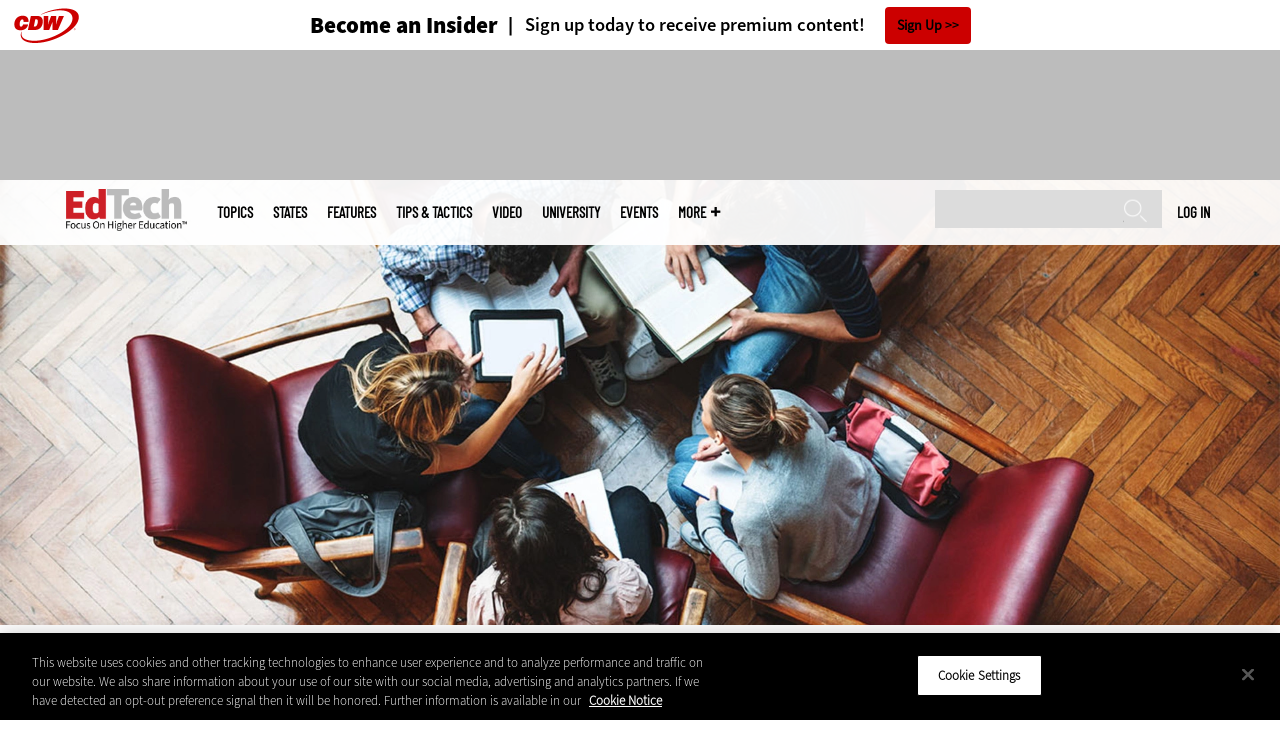

--- FILE ---
content_type: text/html; charset=UTF-8
request_url: https://edtechmagazine.com/higher/article/2018/01/4-higher-ed-it-trends-watch-2018
body_size: 18205
content:


<!DOCTYPE html>
<html lang="en" dir="ltr" prefix="content: http://purl.org/rss/1.0/modules/content/  dc: http://purl.org/dc/terms/  foaf: http://xmlns.com/foaf/0.1/  og: http://ogp.me/ns#  rdfs: http://www.w3.org/2000/01/rdf-schema#  schema: http://schema.org/  sioc: http://rdfs.org/sioc/ns#  sioct: http://rdfs.org/sioc/types#  skos: http://www.w3.org/2004/02/skos/core#  xsd: http://www.w3.org/2001/XMLSchema# ">
<head>
  <script src="https://cdn.cookielaw.org/scripttemplates/otSDKStub.js" type="text/javascript" charset="UTF-8" data-domain-script="5abeb927-8664-4e30-9dad-006a2cee6a66"></script>
<script type="text/javascript">function OptanonWrapper() { document.querySelectorAll('.ot-floating-button__open, #onetrust-pc-btn-handler, .toggle_privacy_center').forEach(function (elt) { elt.onclick = function () { document.querySelector('.ot-btn-container').insertBefore(document.getElementById('accept-recommended-btn-handler'), document.querySelector('.ot-pc-refuse-all-handler')); document.querySelectorAll('.ot-btn-container button').forEach(function (x) { x.style = 'width: unset;' }); document.getElementById('accept-recommended-btn-handler').style = 'display: inline-block;'; } }); }</script>

  <link rel="preload" href="/themes/cdw/webfonts/SourceSans3-Semibold.otf.woff2" crossorigin="anonymous" as="font" type="font/woff2">
  <link rel="preload" href="/themes/cdw/webfonts/SourceSans3-Light.otf.woff2" crossorigin="anonymous" as="font" type="font/woff2">
  <link rel="preload" href="/themes/cdw/webfonts/SourceSans3-Black.otf.woff2" crossorigin="anonymous" as="font" type="font/woff2">
    <script>window.tmParam = {"page_name":"4 Higher Ed IT Trends to Watch in 2018","page_type":"Data Analytics","page_url":"https://edtechmagazine.com/higher/article/2018/01/4-higher-ed-it-trends-watch-2018","department":"Topics"};</script>

  <script>(function(d,s){var client = 'cdw';var siteId = 174;var a=d.createElement(s),b=d.getElementsByTagName(s)[0];a.async=true;a.type='text/javascript';a.tagman='st='+(+new Date())+'&amp;c='+client+'&amp;sid='+siteId;b.parentNode.insertBefore(a,b);})(document,'script');var cdwTagManagementData = {};window.cdwTagManagementData = {'page_name': window.tmParam.page_name,'page_type': window.tmParam.page_type,'page_url': window.tmParam.page_url,'referral_url': document.referrer,'project_id': 'MKT25501','site_name': 'EdTech','dtmTag_cli_promo_id': '94'};</script>

<meta charset="utf-8" />
<noscript><style>form.antibot * :not(.antibot-message) { display: none !important; }</style>
</noscript><script type="application/ld+json">{
  "@context": "http://schema.org",
  "@type": "WebSite",
  "url": "https://edtechmagazine.com/",
  "potentialAction": [{
    "@type": "SearchAction",
    "target": "https://edtechmagazine.com/search?search_api_fulltext={edtech}",
    "query-input": "required name=edtech",
"sameAs": [
    "https://twitter.com/EdTech_HigherEd"
  ]
  }]
}</script>
<script type="application/ld+json">{
  "@context": "http://schema.org",
  "@type": "Organization",
  "url": "https://edtechmagazine.com/",
    "logo": {
      "@type": "ImageObject",
 "url": "https://edtechmagazine.com/themes/cdw/images/logo-cdw_edtech.png"
  },
  "contactPoint": [{
    "@type": "ContactPoint",
    "telephone": "+1-847-465-6000",
    "contactType": "customer service"
  }]
}
</script>
<script type="application/ld+json">{
    "@context": "https://schema.org",
    "@graph": [
           {
           "speakable":
 {
"@type": "SpeakableSpecification",
  "xpath": [
    "/html/head/title",
    "/html/head/meta[@name='description']/@content"
    ]
  },
            "@type": "NewsArticle",
            "name": "4 Higher Ed IT Trends to Watch in 2018",
            "headline": "4 Higher Ed IT Trends to Watch in 2018",
            "description": "&lt;p&gt;From driving up data to leveraging IT more effectively, here’s what universities will be up to this year.&lt;/p&gt;
",        
            "thumbnailUrl":"https://edtechmagazine.com/higher/sites/edtechmagazine.com.higher/files/styles/trending_thumb/public/articles/EdTech/%5Bcurrent-date%3Acustom%3AYm%5D/franckreporter_HEtrends.jpg?itok=aGP-U6tM",            
            "image":"https://edtechmagazine.com/higher/sites/edtechmagazine.com.higher/files/styles/trending_thumb/public/articles/EdTech/%5Bcurrent-date%3Acustom%3AYm%5D/franckreporter_HEtrends.jpg?itok=aGP-U6tM",
            "datePublished": "2018-01-19T17:50:37Z",
            "isAccessibleForFree": "True",
            "dateModified": "2020-05-06T03:23:43Z",
            "author": {
                "@type": "Person",
                "name": "Meghan Bogardus Cortez",
                "url": "https://edtechmagazine.com/author/meghan-bogardus-cortez"
            },
            "publisher":{
             "@type": "Organization",
             "name":"Publisher",
  "url": "https://edtechmagazine.com/",
  "logo": {
      "@type": "ImageObject",
 "url": "https://edtechmagazine.com/themes/cdw/images/logo-cdw_edtech.png"
  },
  "contactPoint": [{
    "@type": "ContactPoint",
    "telephone": "+1-847-465-6000",
    "contactType": "customer service"
  }]
}
,
            "mainEntityOfPage": "https://edtechmagazine.com/article/2018/01/4-higher-ed-it-trends-watch-2018"
        }
          ]
}
</script>
<style>/* @see https://github.com/aFarkas/lazysizes#broken-image-symbol */.js img.lazyload:not([src]) { visibility: hidden; }/* @see https://github.com/aFarkas/lazysizes#automatically-setting-the-sizes-attribute */.js img.lazyloaded[data-sizes=auto] { display: block; width: 100%; }</style>
<meta name="description" content="From driving up data to leveraging IT more effectively, here’s what universities will be up to this year." />
<link rel="canonical" href="https://edtechmagazine.com/higher/article/2018/01/4-higher-ed-it-trends-watch-2018" />
<link rel="image_src" href="https://edtechmagazine.com/higher/sites/edtechmagazine.com.higher/files/styles/cdw_hero/public/articles/EdTech/%5Bcurrent-date%3Acustom%3AYm%5D/franckreporter_HEtrends.jpg?itok=MKGv9RG-" />
<meta property="og:site_name" content="Technology Solutions That Drive Education" />
<meta property="og:type" content="Article" />
<meta property="og:url" content="https://edtechmagazine.com/higher/article/2018/01/4-higher-ed-it-trends-watch-2018" />
<meta property="og:title" content="4 Higher Ed IT Trends to Watch in 2018" />
<meta property="og:description" content="From driving up data to leveraging IT more effectively, here’s what universities will be up to this year." />
<meta property="og:image" content="https://edtechmagazine.com/higher/sites/edtechmagazine.com.higher/files/styles/cdw_hero/public/articles/EdTech/%5Bcurrent-date%3Acustom%3AYm%5D/franckreporter_HEtrends.jpg?itok=MKGv9RG-" />
<meta property="og:image:url" content="https://edtechmagazine.com/higher/sites/edtechmagazine.com.higher/files/styles/cdw_hero/public/articles/EdTech/%5Bcurrent-date%3Acustom%3AYm%5D/franckreporter_HEtrends.jpg?itok=MKGv9RG-" />
<meta name="twitter:card" content="summary_large_image" />
<meta name="twitter:title" content="4 Higher Ed IT Trends to Watch in 2018" />
<meta name="twitter:description" content="From driving up data to leveraging IT more effectively, here’s what universities will be up to this year." />
<meta name="msvalidate.01" content="AAB1A3536B158149960B8847B13E464D" />
<meta name="Generator" content="Drupal 10 (https://www.drupal.org)" />
<meta name="MobileOptimized" content="width" />
<meta name="HandheldFriendly" content="true" />
<meta name="viewport" content="width=device-width, initial-scale=1.0" />
<meta itemprop="p:domain_verify" content="e21c0daa778c288cb4fa404a0422ffff" />
<link rel="icon" href="/higher/themes/cdw_edtech_higher/favicon.ico" type="image/vnd.microsoft.icon" />
<link rel="amphtml" href="https://edtechmagazine.com/higher/article/2018/01/4-higher-ed-it-trends-watch-2018?amp" />
<script src="/higher/sites/edtechmagazine.com.higher/files/google_tag/google_tag/general/google_tag.script.js?t98c1k" defer></script>
<script>window.a2a_config=window.a2a_config||{};a2a_config.callbacks=[];a2a_config.overlays=[];a2a_config.templates={};a2a_config.templates.twitter = "${title} via @EdTech_HigherEd ${link}";</script>

  <title>4 Higher Ed IT Trends to Watch in 2018 | EdTech Magazine</title>
  <link rel="stylesheet" media="all" href="/higher/sites/edtechmagazine.com.higher/files/css/css__qn-pXwI8N8Ifgurdbaj49bDS988BY6mNMuUnKUy-5M.css?delta=0&amp;language=en&amp;theme=cdw_edtech_higher&amp;include=eJxtjVEOgzAMQy9UyJGqQEKJFlLUFBg7_Qpif_ux7MTyQ6Ka0U7Ax_RTyVbDSAckzQNq5_VUsXSdIlPlcY6zpJnLv8KCCT9iHJdMqPCL3R3vhuPOFMcGYatgOU6KycOk_HYVarPSXqlglWxhzapAZVtR-8t3jfTy4KdXXmBA57ALHw639g2zKX8BxY1TOw" />
<link rel="stylesheet" media="all" href="/higher/sites/edtechmagazine.com.higher/files/css/css_sOE_nMeLipUZ9hljQc7bw8c1cU0JptSiq6wKJ2Kvrgo.css?delta=1&amp;language=en&amp;theme=cdw_edtech_higher&amp;include=eJxtjVEOgzAMQy9UyJGqQEKJFlLUFBg7_Qpif_ux7MTyQ6Ka0U7Ax_RTyVbDSAckzQNq5_VUsXSdIlPlcY6zpJnLv8KCCT9iHJdMqPCL3R3vhuPOFMcGYatgOU6KycOk_HYVarPSXqlglWxhzapAZVtR-8t3jfTy4KdXXmBA57ALHw639g2zKX8BxY1TOw" />

  <script src="https://www.googletagservices.com/tag/js/gpt.js" async></script>
<script src="/higher/sites/edtechmagazine.com.higher/files/js/js_Fk2qWYSoeNFhNHwblNWJQ6dhnqAJTBivhw3H2Tnz6S0.js?scope=header&amp;delta=1&amp;language=en&amp;theme=cdw_edtech_higher&amp;include=eJxNjVEOwjAMQy_UkSNVZkm3oi6Z0gjYTg8MJvFjvWdZMpjDoBvhB5fippFGftCtD8UsxE-bBfy1PJp20aA_PvoFE_aqkhdjNDp1OPRY9NHrGp3U8-rGiRFo2MTpKjPu1byn0uTZW32fUdWQyRHVNDXsG33iBS91RwE"></script>

  <meta name="viewport" content="width=device-width, initial-scale=1">
  <script>(function(a,b,c,d){ a='https://tags.tiqcdn.com/utag/cdw/subdomains/prod/utag.js'; b=document;c='script';d=b.createElement(c);d.src=a;d.type='text/java'+c;d.async=true; a=b.getElementsByTagName(c)[0];a.parentNode.insertBefore(d,a); })();</script>

</head>
<body id="cdw_edtech_higher"  class="not-front not-logged-in one-sidebar sidebar-second page- page--article page--article- page--article-2018 page--article-01 page--article-4-higher-ed-it-trends-watch-2018 article-with-hero cdw-g-site node-type-article">
<a href="#main-content" class="visually-hidden focusable">
    Skip to main content
</a>
<noscript><iframe src="https://www.googletagmanager.com/ns.html?id=GTM-NVNB53" height="0" width="0" style="display:none;visibility:hidden"></iframe></noscript>
  <div class="dialog-off-canvas-main-canvas" data-off-canvas-main-canvas>
    <!-- HEADER TOP -->
<header id="header" class="hdr-top" role="banner">
  <div class="wrapper">
            <div>
    <div id="block-cdw_header-cdw_header_ctas" class="block block-cdw-header block-odd first last clearfix">
  <div class="block-inner">
    <div class="content">
      <div class="insider">
        <a href="/higher/cdw_subscription_v3/register-web?form=insider"><h3>Become an Insider</h3></a>
        <a href="/higher/cdw_subscription_v3/register-web?form=insider"><h4>Sign up today to receive premium content!</h4></a>
        <a href="/higher/cdw_subscription_v3/register-web?form=insider">Sign Up</a>
      </div>
    </div>
  </div>
</div>
  </div>

      </div>
</header>
<!-- /HEADER TOP -->
<!-- HEADER MIDDLE -->
<div class="hdr-btm">
  <div class="wrapper">
            <div>
    
<div  id="block-googleadmasthead" class="block block-cdw-google-ads block-cdw-ads-masthead" >
  <div class="block-inner">

    
        


    <div class="content" >
      <ins class="dcmads" style="display:inline-block; width:728px; height:90px; text-decoration:none," data-dcm-placement="N1260.2796CDW.COM/B34270838.430410776" data-dcm-rendering-mode="iframe"><script src="https://www.googletagservices.com/dcm/dcmads.js"></script>
</ins>

    </div>
  </div>
</div> <!-- /block-inner /block -->

  </div>

      </div>
</div>
<!-- /HEADER MIDDLE -->
<!-- MAIN NAV -->

<div  class="main-nav">
  <div class="wrapper">
    <a href="http://www.cdw.com" title="CDW" target="_blank"><img src="/themes/cdw/images/logo-cdw@2x.png" alt="Home"></a>
    <a href="/higher/" title="Home" rel="home" id="logo">
  <img src="/themes/cdw/images/logos/sites/cdw_edtech_higher_dark.png" width="182" height="90" alt="Home" class="desktop">
  <img src="/themes/cdw/images/logos/sites/cdw_edtech_higher.png" width="182" height="90" alt="Home" class="mobile">
</a>
    <a id="mobile-menu" title="mobile-menu" class="close">MENU</a>
    <div id="block-cdw_menu-cdw_menu_login">
      <div class="content">
              <div class="submenu" title="User menu">  <a href="/higher/user">Log in</a></div>
            </div>
    </div>
    <nav role="navigation" aria-labelledby="block-mobilemenu-menu" id="block-mobilemenu" style="display:none;">
            
  <span class="visually-hidden" id="block-mobilemenu-menu">Mobile menu</span>
  

              <ul class="mobile-menu menu">
          <li class="topics"><span class="topics">Topics</span>
      </li>      <li class="states"><a href="/higher/states" class="states" data-drupal-link-system-path="states">States</a>
      </li>      <li class="features"><a href="/higher/features" class="features" data-drupal-link-system-path="taxonomy/term/7">Features</a>
      </li>      <li class="tips--tactics"><a href="/higher/tips-tactics" class="tips--tactics" data-drupal-link-system-path="taxonomy/term/6">Tips &amp; Tactics</a>
      </li>      <li class="video"><a href="/higher/media/videos" class="video" data-drupal-link-system-path="media/videos">Video</a>
      </li>      <li class="university"><a href="/higher/university" class="university" data-drupal-link-system-path="node/43656">UniversITy</a>
      </li>      <li class="events"><a href="/higher/events" class="events" data-drupal-link-system-path="events">Events</a>
      </li>      <li class="more"><span class="more">More</span>
      </li>      <li class="search"><a href="/higher/search" class="search" data-drupal-link-system-path="search">Search</a>
      </li>  </ul>
  

  </nav>

    
<div  id="block-searchblock" class="block block-cdw-search block-cdw-search-block" >
  <div class="block-inner">

    
        


    <div class="content" >
      <form class="cdw-nav-search-form" data-drupal-selector="cdw-nav-search-form" action="/higher/article/2018/01/4-higher-ed-it-trends-watch-2018" method="post" id="cdw-nav-search-form" accept-charset="UTF-8">
  <div class="js-form-item form-item form-type-search js-form-type-search form-item-search-api-fulltext js-form-item-search-api-fulltext form-no-label">
      <label for="edit-search-api-fulltext" class="visually-hidden">Search</label>
        <input data-drupal-selector="edit-search-api-fulltext" type="search" id="edit-search-api-fulltext" name="search_api_fulltext" value="" size="15" maxlength="128" class="form-search" />

        </div>
<input autocomplete="off" data-drupal-selector="form-s5mgdzwspoizh-pxxbwrv0ktrea-xvkvmd2dsh-ldim" type="hidden" name="form_build_id" value="form-S5MgDzwSpoIZh_PxXbWRV0kTrEA-XvkvmD2DSH_lDIM" />
<input data-drupal-selector="edit-cdw-nav-search-form" type="hidden" name="form_id" value="cdw_nav_search_form" />
<div data-drupal-selector="edit-actions" class="form-actions js-form-wrapper form-wrapper" id="edit-actions"><input data-drupal-selector="edit-submit" type="submit" id="edit-submit" name="op" value="Search" class="button js-form-submit form-submit" />
</div>

</form>

    </div>
  </div>
</div> <!-- /block-inner /block -->

    <nav role="navigation" aria-labelledby="block-mainmenu-2-menu" id="block-mainmenu-2">
            
  <span class="visually-hidden" id="block-mainmenu-2-menu">Main menu</span>
  

              <ul class="menu">
          <li class="topics"><span class="topics">Topics</span>
      </li>      <li class="states"><a href="/higher/states" class="states" data-drupal-link-system-path="states">States</a>
      </li>      <li class="features"><a href="/higher/features" class="features" data-drupal-link-system-path="taxonomy/term/7">Features</a>
      </li>      <li class="tips--tactics"><a href="/higher/tips-tactics" class="tips--tactics" data-drupal-link-system-path="taxonomy/term/6">Tips &amp; Tactics</a>
      </li>      <li class="video"><a href="/higher/media/videos" class="video" data-drupal-link-system-path="media/videos">Video</a>
      </li>      <li class="university"><a href="/higher/university" class="university" data-drupal-link-system-path="node/43656">UniversITy</a>
      </li>      <li class="events"><a href="/higher/events" class="events" data-drupal-link-system-path="events">Events</a>
      </li>      <li class="more"><span class="more">More</span>
      </li>      <li class="search"><a href="/higher/search" class="search" data-drupal-link-system-path="search">Search</a>
      </li>  </ul>
  

    <div class="submenu industries element-invisible">
      <div class="industries">
        <div class="views-element-container"><div class="view-industry-menu view-display-id-block_1 js-view-dom-id-2229144a3fe49879d839a6f16349a09d5c7c3a05106cb92f8ef39bb5906960a5">
  
  
  

  
  
  

  <div class="menu">
  
  <ul>

          <li><a href="/higher/energy-utilities" hreflang="en">Energy &amp; Utilities</a></li>
          <li><a href="/higher/enterprise" hreflang="en">Enterprise</a></li>
          <li><a href="/higher/financial-services" hreflang="en">Financial Services</a></li>
          <li><a href="/higher/legal" hreflang="en">Legal</a></li>
          <li><a href="/higher/manufacturing" hreflang="en">Manufacturing</a></li>
          <li><a href="/higher/nonprofit" hreflang="en">Nonprofit</a></li>
          <li><a href="/higher/retail" hreflang="en">Retail</a></li>
          <li><a href="/higher/small-business" hreflang="en">Small Business</a></li>
          <li><a href="/higher/sports-entertainment" hreflang="en">Sports &amp; Entertainment</a></li>
          <li><a href="/higher/startups" hreflang="en">Startups</a></li>
    
  </ul>

</div>

    

  
  

  
  
</div>
</div>

      </div>
      <div class="trending">
        <div id="trending_industry">
          <h3 class="block-title">Trending Now</h3>
          <div class="content">
            <div>
              <div>
                
              </div>
            </div>
          </div>
        </div>
      </div>
    </div>
    <div class="submenu topics element-invisible">
      <div class="topics">
        <div class="views-element-container"><div class="view-topic-menu view-display-id-block_1 js-view-dom-id-5e604b9ad558f4f070f6b5eed7f2dc0694b6ef6399f7ae858ed87bfaad603a29">
  
  
  

  
  
  

  <div class="menu">
  
  <ul>

          <li><a href="/higher/artificial-intelligence" hreflang="en">Artificial Intelligence</a></li>
          <li><a href="/higher/classroom" hreflang="en">Classroom</a></li>
          <li><a href="/higher/cloud" hreflang="en">Cloud</a></li>
          <li><a href="/higher/data-analytics" hreflang="en">Data Analytics</a></li>
          <li><a href="/higher/data-center" hreflang="en">Data Center</a></li>
          <li><a href="/higher/digital-workspace" hreflang="en">Digital Workspace</a></li>
          <li><a href="/higher/hardware" hreflang="en">Hardware</a></li>
          <li><a href="/higher/internet" hreflang="en">Internet</a></li>
          <li><a href="/higher/management" hreflang="en">Management</a></li>
          <li><a href="/higher/networking" hreflang="en">Networking</a></li>
          <li><a href="/higher/security" hreflang="en">Security</a></li>
          <li><a href="/higher/software" hreflang="en">Software</a></li>
    
  </ul>

</div>

    

  
  

  
  
</div>
</div>

      </div>
      <div class="trending">
        <div id="trending_topics">
          <h3 class="block-title">Trending Now</h3>
          <div class="content">
            <div>
              <div>
                
<article  class="node node-article node-type-article node-promoted node--view-mode-trending-main-menu" >
  <div class="content">
    <div class="key-image">
      
    <a href="/higher/what-are-ghost-students-perfcon" hreflang="en"><img loading="lazy" src="/higher/sites/edtechmagazine.com.higher/files/styles/trending_thumb/public/articles/%5Bcdw_tech_site%3Afield_site_shortname%5D/202402/021524%20Ghost%20students.jpg?itok=fEwOuVbi" width="300" height="255" alt="A phantom reaches a hand toward a laptop" typeof="foaf:Image" />

</a>


      
  <div class="primary-topic">
      <a href="/higher/security" hreflang="en">Security</a>
  </div>

    </div>
    <div class="link-node"><a href="/higher/what-are-ghost-students-perfcon">What Are Ghost Students, and How Do They Operate?</a></div>
  </div>
</article>

<article  class="node node-article node-type-article node-promoted node--view-mode-trending-main-menu" >
  <div class="content">
    <div class="key-image">
      
    <a href="/higher/article/2025/10/4-reasons-involve-tech-company-data-center-power-and-cooling" hreflang="en"><img loading="lazy" src="/higher/sites/edtechmagazine.com.higher/files/styles/trending_thumb/public/articles/%5Bcdw_tech_site%3Afield_site_shortname%5D/202510/GettyImages-1347475567.jpg?itok=AjsQ0rYt" width="300" height="255" alt="Device used for cooling data center" typeof="foaf:Image" />

</a>


      
  <div class="primary-topic">
      <a href="/higher/data-center" hreflang="en">Data Center</a>
  </div>

    </div>
    <div class="link-node"><a href="/higher/article/2025/10/4-reasons-involve-tech-company-data-center-power-and-cooling">4 Reasons to Involve a Tech Company in Data Center Power and Cooling</a></div>
  </div>
</article>

<article  class="node node-article node-type-article node-promoted node--view-mode-trending-main-menu" >
  <div class="content">
    <div class="key-image">
      
    <a href="/higher/article/2025/10/3-tips-centralizing-cybersecurity-higher-ed" hreflang="en"><img loading="lazy" src="/higher/sites/edtechmagazine.com.higher/files/styles/trending_thumb/public/articles/%5Bcdw_tech_site%3Afield_site_shortname%5D/202511/HiEdQ425_TechTips_hero.jpg?itok=5BTZyETn" width="300" height="255" alt="Centralizing cybersecurity graphic" typeof="foaf:Image" />

</a>


      
  <div class="primary-topic">
      <a href="/higher/security" hreflang="en">Security</a>
  </div>

    </div>
    <div class="link-node"><a href="/higher/article/2025/10/3-tips-centralizing-cybersecurity-higher-ed">3 Tips for Centralizing Cybersecurity in Higher Ed</a></div>
  </div>
</article>

              </div>
            </div>
          </div>
        </div>
      </div>
    </div>
        <div class="submenu more element-invisible">
      <div class="more-links">
        <ul class="menu">
                      <li>
              <a href="/higher/about-insider" title="About Insider">About Insider</a>
            </li>
                      <li>
              <a href="/higher/AI-higher-ed" title="Artificial Intelligence">Artificial Intelligence</a>
            </li>
                      <li>
              <a href="https://edtechmagazine.com/higher/digital-equity" title="Digital Equity">Digital Equity</a>
            </li>
                      <li>
              <a href="https://edtechmagazine.com/higher/esports" title="Esports">Esports</a>
            </li>
                      <li>
              <a href="/higher/news" title="News">News</a>
            </li>
                      <li>
              <a href="https://edtechmagazine.com/higher/remote-learning" title="Remote Learning">Remote Learning</a>
            </li>
                      <li>
              <a href="/higher/product-review/reviews" title="Reviews">Reviews</a>
            </li>
                      <li>
              <a href="/higher/thebulletin" title="The Bulletin">The Bulletin</a>
            </li>
                      <li>
              <a href="/higher/voices" title="Voices">Voices</a>
            </li>
                  </ul>
      </div>
      <div class="more-social-links">
      </div>
      <div class="more-blocks">
        <div class="views-element-container"><div class="view-featured-menu-node view-display-id-edtech_higher js-view-dom-id-8d579b3a0a99ab00f75ef66eff8a596e624f304bf61b55c5fec9dfeea07e9240">
  
  
  

  
  
  

      <div class="views-row"><div class="views-field views-field-field-more-menu-featured"><div class="field-content"><article  class="node--view-mode-more-menu" >
  <div class="search-image">
    <a href="/higher/article/2024/09/30-higher-ed-it-influencers-follow-2024" hreflang="en"><img loading="lazy" src="/higher/sites/edtechmagazine.com.higher/files/styles/sidebar_thumb/public/articles/%5Bcdw_tech_site%3Afield_site_shortname%5D/202409/hied_q324-influencerlist-hero.jpg?itok=XvrYOm9O" width="300" height="225" alt="Collage of 2024 HiEd Influencers" typeof="foaf:Image" />

</a>

</div>
  <div class="title"><a href="/higher/article/2024/09/30-higher-ed-it-influencers-follow-2024"><span>30 Higher Ed IT Influencers to Follow in 2024</span>
</a></div>
  <div class="date">Sep 09 2024</div>
  
            <div><p>Check out these higher education IT thought leaders and social media personalities who are making waves in their fields.</p>
</div>
      
</article>
</div></div></div>

    

  
  

  
  
</div>
</div>

        <div class="views-element-container"><div class="view-more-featured-blocks view-display-id-cdw_magazine_current js-view-dom-id-17ec9cdfc1f8ae9cdda0339f860e363901c16ea4f8c78f198a97b6e1b73f22c4">
  
  
  

  
  
  

      <div class="views-row">																														<div id="block-cdw_magazine-cdw_magazine_current">
    <a href="/higher/magazine/issue/2025/9/fall-2025" hreflang="en"><img loading="lazy" src="/higher/sites/edtechmagazine.com.higher/files/styles/more_menu/public/mag_covers/HiEdQ325_C1.jpg?itok=EWwVR307" width="200" height="150" alt="Cover of EdTech Magazine: Focus on Higher Education — Fall 2025" typeof="foaf:Image" />

</a>

    <h3>EdTech Magazine</h3>
  <a href="/higher/magazine/issue/2025/9/fall-2025">Current Issue</a> <span>|</span> <a href="/higher/magazine/archives">Archive</a>
</div>

</div>

    

  
  

  
  
</div>
</div>

      </div>
    </div>
  </nav>

    
        
      <ul class="more-social">
                      <li class="twitter">
        <a href="https://twitter.com/intent/follow?original_referer=http%3A//www.edtechmagazine.com/higher/&amp;region=follow_link&amp;screen_name=EdTech_HigherEd&amp;tw_p=followbutton&amp;variant=2.0" class="twitter">twitter</a>
              </li>
                      <li class="feed">
        <a href="http://feeds.feedburner.com/EdTechHiEd" class="feed">feed</a>
              </li>
        </ul>
  
  
  </div>
  
  <div class="submenu-wrap"></div>
</div>

<!-- /MAIN NAV -->
  <!-- HERO -->
  <div class="hero">
        <div id="header-region">
      
              <div id='article_key_image'>
          
      <picture>
                  <source srcset="/higher/sites/edtechmagazine.com.higher/files/styles/cdw_article_hero/public/articles/EdTech/%5Bcurrent-date%3Acustom%3AYm%5D/franckreporter_HEtrends.jpg.webp?itok=bE--zFhi 1x" media="all and (min-width: 768px)" type="image/webp" width="1920" height="667"/>
              <source srcset="/higher/sites/edtechmagazine.com.higher/files/styles/cdw_article_hero_mobile_focal_point/public/articles/EdTech/%5Bcurrent-date%3Acustom%3AYm%5D/franckreporter_HEtrends.jpg.webp?h=2095e98a&amp;itok=8RI27_iH 1x, /higher/sites/edtechmagazine.com.higher/files/styles/cdw_article_hero_mobile_focal_point_2x/public/articles/EdTech/%5Bcurrent-date%3Acustom%3AYm%5D/franckreporter_HEtrends.jpg.webp?h=2095e98a&amp;itok=W9mufPB0 2x" type="image/webp" width="375" height="315"/>
              <source srcset="/higher/sites/edtechmagazine.com.higher/files/styles/cdw_article_hero/public/articles/EdTech/%5Bcurrent-date%3Acustom%3AYm%5D/franckreporter_HEtrends.jpg?itok=bE--zFhi 1x" media="all and (min-width: 768px)" type="image/jpeg" width="1920" height="667"/>
              <source srcset="/higher/sites/edtechmagazine.com.higher/files/styles/cdw_article_hero_mobile_focal_point/public/articles/EdTech/%5Bcurrent-date%3Acustom%3AYm%5D/franckreporter_HEtrends.jpg?h=2095e98a&amp;itok=8RI27_iH 1x, /higher/sites/edtechmagazine.com.higher/files/styles/cdw_article_hero_mobile_focal_point_2x/public/articles/EdTech/%5Bcurrent-date%3Acustom%3AYm%5D/franckreporter_HEtrends.jpg?h=2095e98a&amp;itok=W9mufPB0 2x" type="image/jpeg" width="375" height="315"/>
                  <img loading="eager" width="1920" height="667" src="/higher/sites/edtechmagazine.com.higher/files/styles/cdw_article_hero/public/articles/EdTech/%5Bcurrent-date%3Acustom%3AYm%5D/franckreporter_HEtrends.jpg?itok=bE--zFhi" alt="Higher Ed IT Trends" typeof="foaf:Image" />

  </picture>



                  </div>
          </div>
  </div>
  <!-- /HERO -->


<!-- MAIN -->
<main class="wrapper clearfix" role="main">
  <!-- MAIN MIDDLE -->
  <section id="content">
    <div id="content-header">

      

      

      
      
      
      

      
      
    </div>
          <!-- MAIN CONTENT -->
      <div id="content-area">
          <div>
    <div data-drupal-messages-fallback class="hidden"></div>
<div  class="views-element-container block block-views block-views-blockarticle-breadcrumb-block-1" id="block-views-block-article-breadcrumb-block-1" >
  <div class="block-inner">

    
        


    <div class="content" >
      <div><div class="view-article-breadcrumb view-display-id-block_1 js-view-dom-id-4f6453bf4f620cdb5c399dfe15448d90b435226c1bf8b4b92621ccbbc1c76ea1">
  
  
  

  
  
  

      <div class="views-row"><span class="views-field views-field-nothing"><span class="field-content"><a href="/higher/">Home</a></span></span>»<span class="views-field views-field-field-primary-topic"><span class="field-content"><a href="/higher/data-analytics" hreflang="en">Data Analytics</a> </span></span></div>

    

  
  

  
  
</div>
</div>

    </div>
  </div>
</div> <!-- /block-inner /block -->


<div  id="block-cdwregistertimedmodal" class="block block-cdw-subscription-v3 block-cdw-register-timed-modal" >
  <div class="block-inner">

    
        


    <div class="content" >
      
<div class="magazine-modal__container ">
	<div class="magazine-modal magazine-modal--one-column">
		<a class="magazine-modal__close-button" href="#">Close</a>
			<style>

												.magazine-modal__col-1 .magazine-modal__button {
					background-color: ;
				 color: ;
				}

				.magazine-modal__col-2 .magazine-modal__button {
					background-color: #d0021b;
				 border: 1px solid#ffffff;
				 color: #ffffff;
				}

												@media (min-width: 769px) {
					.magazine-modal__col-1,
					.magazine-modal__col-2 {
						width: 100%;
					}
				}

							</style>
										<div class="magazine-modal__col-2" style="background-image: url('')">
											<div class="magazine-modal__img-wrapper">
							<img src="https://edtechmagazine.com/higher/sites/edtechmagazine.com.higher/files/maganize_modal/hied-modal-image_0.jpg">
						</div>
						<div class="magazine-modal_content-wrapper">
							<h3>New Workspace Modernization Research from CDW</h3>
							<p>See how IT leaders are tackling workspace modernization opportunities and challenges.</p>
						</div>
						<div class="magazine-modal_footer">
															<a href="https://shorturl.at/pdHeO"
									 class="magazine-modal__button">Click Here to Read the Report</a>
													</div>
									</div>
				</div>
</div>
    </div>
  </div>
</div> <!-- /block-inner /block -->

<div  id="block-cdw-content" class="block block-system block-system-main-block" >
  <div class="block-inner">

    
        


    <div class="content" >
      <article  class="node node-article node-type-article node-promoted node--view-mode-full" >
  <header>

    <div class="pw-widget pw-size-medium pw-layout-vertical __pw-layout-vertical" data-layout="vertical" data-url="https://edtechmagazine.com/higher/article/2018/01/4-higher-ed-it-trends-watch-2018" data-title="Thanks to #data, better #security strategies, #mobile technology and #IT innovation, #highered will continue to innovate in 2018 and beyond." data-via="EdTech_HigherEd" data-button-background="none">
  <span>
    <span>Jan</span>
    <span>19</span>
    <span>2018</span>
  </span>
    </div>

    <span class="a2a_kit a2a_kit_size_32 addtoany_list addtoany_list__article" data-a2a-url="https://edtechmagazine.com/higher/article/2018/01/4-higher-ed-it-trends-watch-2018" data-a2a-title="Thanks to #data, better #security strategies, #mobile technology and #IT innovation, #highered will continue to innovate in 2018 and beyond."><a class="a2a_button_twitter"></a><a class="a2a_button_facebook"></a><a class="a2a_button_linkedin"></a><a class="a2a_button_reddit"></a><a class="a2a_button_flipboard"></a><a class="a2a_button_email"></a></span>
    <span class="link-term"><a href="https://edtechmagazine.com/higher/data-analytics">Data Analytics</a></span>

      
    <h1 class="title"><span>4 Higher Ed IT Trends to Watch in 2018</span>
</h1>

        <div class="subtitle">From driving up data to leveraging IT more effectively, here’s what universities will be up to this year.</div>
    
    
      <div class="byline">
        <div class="author">
      <div>
              <div class="field-author">
<div id="taxonomy-term-" class="">
      <div class="author-photo">
      
    <a href="/higher/author/meghan-bogardus-cortez" hreflang="en"><img loading="lazy" src="/higher/sites/edtechmagazine.com.higher/files/styles/face_small/public/people/authorpic.jpg?itok=LK13tOt6" width="58" height="58" alt="Meghan Bogardus Cortez" typeof="foaf:Image" />

</a>


    </div>
  
  <div class="author-info">
    <span>by </span><a rel="author" href="/higher/author/meghan-bogardus-cortez">  <div>Meghan Bogardus Cortez</div>
</a>
            <a target="_blank" class="twitter" href="https://twitter.com/intent/follow?region=follow_link&amp;screen_name=@megbcortez&amp;tw_p=followbutton&amp;variant=2.0"><span>Twitter</span></a>
    </div>

<div class="author-bio">
  <p>
            <div><p>Meghan is an associate editor with <em>EdTech</em>. She enjoys coffee, cats and science fiction TV.</p>
</div>
      </p>
</div>
</div>
</div>
          </div>
    </div>
              </div>
    

    
  </header>

  <div class="content">
            
          
          
            <div><p>Thanks to technology, universities often find themselves at the cutting edge of innovation.</p>
<p>Whether it’s <a class="paragraphCTA" href="http://edtechmagazine.com/higher/article/2017/10/high-tech-manufacturing-programs-foster-next-generation-workers" target="_blank">modern manufacturing programs</a> or <a class="paragraphCTA" href="https://edtechmagazine.com/higher/article/2017/08/college-sports-fans-cheer-wi-fi-upgrades" target="_blank">21st-century sports facilities</a>, universities have wholeheartedly<strong> embraced technology to reshape the higher education experiences</strong>.</p>
<p>With the help of data, better security strategies, mobile technology and IT innovation, they will continue to do so in 2018 and beyond.</p>
<p>“What we’re seeing this year is that student success is absolutely still important, but it’s not the central organizing North Star for technology or innovations for institutions,” says Susan Grajek, vice president for communities and research at EDUCAUSE. “<strong>Institutions are using technologies to remake higher education.</strong>”</p>
<p><a class="paragraphCTA" href="https://edtechmagazine.com/higher/register?newsletter" target="_blank"><strong>SIGN UP</strong>: Get more news from the <em>EdTech</em> newsletter in your inbox every two weeks!</a></p>
<h2>1. Data Will Drive More Decision-Making</h2>
<p>Data analytics tools have been a huge part of digital transformation for institutions. A number of universities have <strong>invested in technologies that allow them to pinpoint when a student is struggling</strong> and intervene, thus increasing retention.</p>
<p>In a <a class="paragraphCTA" href="https://campustechnology.com/Articles/2018/01/11/7-Ed-Tech-Trends-to-Watch-in-2018.aspx?Page=1" target="_blank">recent panel on <em>Campus Technology</em></a>, education experts offered up their insights on how data in higher education will continue to expand this year and beyond.</p>
<p>“Universities are making great progress when it comes to using data to help with retention and student success,” says panelist Thomas Hoover, CIO and dean of the library at University of Louisiana Monroe. “However, there is still much room for improvement to<strong> take advantage of data-driven decision-making across the entire campus</strong>.”</p>
<p>For example, Hoover cites the opportunity to use data to monitor campus spaces, such as how often computer labs are used, before planning future construction projects.</p>
<p>Data will also continue to inform student success in new ways. Grajek says that <strong>predictive analytics will be used to drive student success and create more informed educational plans</strong>.</p>
<p>For universities to get the most out of their data, IT will need to take steps forward to create standardization in how data is collected, cleansed and stored, says <em>Campus Technology</em> panelist Brian Fodrey, assistant dean for facilities and IT and CIO of the School of Government at the University of North Carolina at Chapel Hill.</p>
<h2>2. Universities Will Continue to Grow Security Best Practices</h2>
<p>The sheer amount of sensitive data that higher education institutions house is precisely why <strong>they will continue to be targeted by </strong><strong>cyberattacks</strong>. Joanna Grama, EDUCAUSE’s director of cybersecurity and IT governance, risk and compliance, says that universities won’t see any particular emerging threat come forth in 2018, but they will face all the same security issues as other industries.</p>
<p>“We don’t have a subset of things that we see more of,” says Grama. “I think one of the things that makes higher education so attractive is that we are kind of a one-stop shop for all kinds of different information.”</p>
<p>The key to minimizing the threat of cyberattacks will be to remove the silos from information security and keep everyone on campus — from CIO to student worker — informed on how to correctly handle data.</p>
<p>“<strong>Institutions that are doing really well in the information security sphere understand that everybody at the institution has a role and that everybody needs to be empowered to do that role properly</strong>,” says Grama.</p>
<p>Largely, Grama says that EDUCAUSE research has shown that universities are doing a great job with providing education, training and awareness to their faculty and staff. On a smaller scale, she also notes that more universities are requiring “cyber hygiene” training for students.</p>
<h2>3. Mobile Tech Expands Learning Opportunities</h2>
<p>As students <a class="paragraphCTA" href="https://edtechmagazine.com/higher/article/2017/07/5-apps-educators-should-use-their-classrooms" target="_blank">continue to use mobile tools</a> to complete classwork, 2018 might be time for professors to embrace it more fully. Fodrey says in the <em>Campus Technology</em> panel discussion that tapping mobile technology could provide educators and students with a number of benefits.</p>
<p>“The <strong>infusion of mobile technologies affords a multitude of opportunities</strong>, expanding use cases for how and where people learn and consume information, and allowing institutions to learn more about user behavior in more ways that can be imagined,” says Fodrey.</p>
<p>As the classroom is continually reimagined, Grajek says that <strong>more mobile devices will be leveraged by educators and students</strong> to improve learning experiences.</p>
<h2>4. Colleges Could Leverage IT at the Recruitment Stage</h2>
<p>University IT departments are truly at the core of technology trends and <strong>Grajek indicates IT adaptiveness will be the main trend</strong> most higher education institutions will deal with in 2018.</p>
<p>Hoover notes on <em>Campus Technology</em> that IT will continue to be integral to support the mission of all higher education institutions and might even be able to be leveraged as a recruitment tool.</p>
<p>“As universities begin to battle for the reduced number of traditional students,<strong> a solid information technology infrastructure on campus could make the difference</strong> in which university students choose,” says Hoover. “Students are more apt to select a university that invests in technology and uses its information technology innovatively across campus.”</p>
</div>
      
          
                
        
      
  
      <div class="image-credit">
      franckreporter/Getty Images
    </div>
  
  

  <div class="share-buttons-h">
    <span class="a2a_kit a2a_kit_size_32 addtoany_list addtoany_list__article" data-a2a-url="https://edtechmagazine.com/higher/article/2018/01/4-higher-ed-it-trends-watch-2018" data-a2a-title="Thanks to #data, better #security strategies, #mobile technology and #IT innovation, #highered will continue to innovate in 2018 and beyond."><a class="a2a_button_twitter"></a><a class="a2a_button_facebook"></a><a class="a2a_button_linkedin"></a><a class="a2a_button_reddit"></a><a class="a2a_button_flipboard"></a><a class="a2a_button_email"></a></span>
    <div class="pw-widget pw-size-medium pw-layout-horizontal" data-counter="true" data-url="https://edtechmagazine.com/higher/article/2018/01/4-higher-ed-it-trends-watch-2018" data-title="Thanks to #data, better #security strategies, #mobile technology and #IT innovation, #highered will continue to innovate in 2018 and beyond." data-via="EdTech_HigherEd" data-button-background="none">
    <div>
    <a class="pw-button-twitter cdw-taboola-social"></a>
    <a href="https://twitter.com/search?f=realtime&amp;q=https%3A%2F%2Fedtechmagazine.com%2Fhigher%2Farticle%2F2018%2F01%2F4-higher-ed-it-trends-watch-2018" target="_blank"><span class="pw-box-counter cdw-taboola" data-channel="twitter"></span></a>
  </div>
  <div>
    <a class="pw-button-facebook cdw-taboola-social"></a>
  </div>
  <div>
    <a class="pw-button-linkedin cdw-taboola-social"></a>
  </div>
  <div>
    <a class="pw-button-reddit cdw-taboola-social"></a>
  </div>
  <div>
    <a class="pw-button-flipboard cdw-taboola-social"></a>
  </div>
  <div>
    <a class="pw-button-email cdw-taboola-social"></a>
  </div>
  <!-- Pinterest button is in EdTechk12 theme's horizontal template -->
</div>

  </div>

            <div><div class="views-element-container"><div class="view-cta-footer-slide view-display-id-block_1 js-view-dom-id-da3b3b1d31a028418d1f4278394fad10325498ad9cfe5f396d424fe5c971451e">
  
  
  

  
  
  

      <div class="views-row"><div class="views-field views-field-field-cta-slide-image"><div class="field-content"><a target="_blank" href="https://edtechmagazine.com/higher/cdw_subscription_v3/register-web?form=insider">  <img loading="lazy" src="/higher/sites/edtechmagazine.com.higher/files/CTA_Slides/Insider%20Promo_footer_article%20page%20%281%29.png" width="710" height="120" alt="" typeof="Image" />

</a></div></div></div>

    

  
  

  
  
</div>
</div>
</div>
      
  <div class="Subtopics category-list">
    <h3 class="title">More On</h3>
    <div class="item-list">
      <ul>
                  <li>
            <a href="https://edtechmagazine.com/higher/data-analytics" class="cdw-taboola-topic">
            Data Analytics
            </a>
          </li>
                  <li>
            <a href="https://edtechmagazine.com/higher/data-analytics/analytics-programs" class="cdw-taboola-topic">
            Analytics Programs
            </a>
          </li>
                  <li>
            <a href="https://edtechmagazine.com/higher/digital-workspace" class="cdw-taboola-topic">
            Digital Workspace
            </a>
          </li>
                  <li>
            <a href="https://edtechmagazine.com/higher/digital-workspace/mobility" class="cdw-taboola-topic">
            Mobility
            </a>
          </li>
                  <li>
            <a href="https://edtechmagazine.com/higher/management" class="cdw-taboola-topic">
            Management
            </a>
          </li>
                  <li>
            <a href="https://edtechmagazine.com/higher/management/it-governance" class="cdw-taboola-topic">
            IT Governance
            </a>
          </li>
                  <li>
            <a href="https://edtechmagazine.com/higher/security" class="cdw-taboola-topic">
            Security
            </a>
          </li>
                  <li>
            <a href="https://edtechmagazine.com/higher/security/data-protection" class="cdw-taboola-topic">
            Data protection
            </a>
          </li>
              </ul>
    </div>
  </div>

  <div class="cdw-related-content clearfix">
  <h3 class="title">Related Articles</h3>
      
<article class="related">
          <div class="key-image">
      
    <a href="/higher/article/2026/01/25-higher-ed-influencers-follow-2026" hreflang="en"><img loading="lazy" src="/higher/sites/edtechmagazine.com.higher/files/styles/related_stories_thumb/public/articles/%5Bcdw_tech_site%3Afield_site_shortname%5D/202601/ETQ126-influencerlist-hero2.jpg?itok=CH9V6uZ2" width="232" height="174" alt="2026 influencers" typeof="foaf:Image" />

</a>


      </div>
      <div class="primary-topic">
    <span class="link-term"><a class="taxonomy-term vocabulary-primary-topic term-default" href="https://edtechmagazine.com/higher/management">Management</a></span>
  </div>
  <div class="desc">
    <header ><a href="/higher/article/2026/01/25-higher-ed-influencers-follow-2026"><span>25 Higher Ed Influencers to Follow in 2026</span>
</a></header>
  </div>

</article>

<article class="related">
          <div class="key-image">
      
    <a href="/higher/article/2026/01/qa-university-st-thomas-uses-data-improve-student-experience" hreflang="en"><img loading="lazy" src="/higher/sites/edtechmagazine.com.higher/files/styles/related_stories_thumb/public/articles/%5Bcdw_tech_site%3Afield_site_shortname%5D/202601/HiEdQ425_Interview_hero.jpg?itok=tP8zRYTH" width="232" height="174" alt="Jena Zangs" typeof="foaf:Image" />

</a>


      </div>
      <div class="primary-topic">
    <span class="link-term"><a class="taxonomy-term vocabulary-primary-topic term-default" href="https://edtechmagazine.com/higher/data-analytics">Data Analytics</a></span>
  </div>
  <div class="desc">
    <header ><a href="/higher/article/2026/01/qa-university-st-thomas-uses-data-improve-student-experience"><span>Q&amp;A: University of St. Thomas Uses Data to Improve the Student Experience</span>
</a></header>
  </div>

</article>

<article class="related">
          <div class="key-image">
      
    <a href="/higher/article/2025/12/ransomwares-new-frontier-how-universities-can-defend-against-growing-threat" hreflang="en"><img loading="lazy" src="/higher/sites/edtechmagazine.com.higher/files/styles/related_stories_thumb/public/articles/%5Bcdw_tech_site%3Afield_site_shortname%5D/202512/GettyImages-2229069115.jpg?itok=6pfMZdub" width="232" height="174" alt="Students reviewing data in class" typeof="foaf:Image" />

</a>


      </div>
      <div class="primary-topic">
    <span class="link-term"><a class="taxonomy-term vocabulary-primary-topic term-default" href="https://edtechmagazine.com/higher/security">Security</a></span>
  </div>
  <div class="desc">
    <header ><a href="/higher/article/2025/12/ransomwares-new-frontier-how-universities-can-defend-against-growing-threat"><span>Ransomware’s New Frontier: How Universities Can Defend Against This Growing Threat</span>
</a></header>
  </div>

</article>

  </div>


<div id="disqus_thread"></div>

</div>
</article>


    </div>
  </div>
</div> <!-- /block-inner /block -->

  </div>

      </div>
      <!-- /MAIN CONTENT -->
      </section>
  <!-- /MAIN MIDDLE -->
        <!-- MAIN SIDEBAR SECOND -->
    <aside id="sidebar-second" role="complementary" class="column sidebar second">
        <div>
    

<div  class="views-element-container block block-views block-views-blocklatest-articles-latest-articles-sidebar" id="block-views-block-latest-articles-latest-articles-sidebar">
  <div class="block-inner">
    <h3>Latest Articles</h3>
    <div class="content" >
      <div><div class="view-latest-articles view-display-id-latest_articles_sidebar js-view-dom-id-8fa4d1d1cd3a8af2f9ebcdadff322805de5ab1a22d60408bfa3f14edb7289519">
  
  
  

  
  
  

      <div>
<article  class="node node-article node-type-article node-promoted node--view-mode-trending" >
  <div class="content">
    <div class="key-image">
      
    <a href="/higher/article/2026/01/25-higher-ed-influencers-follow-2026">  <picture>
                  <source srcset="/higher/sites/edtechmagazine.com.higher/files/styles/cdw_photo_gallery_thumb/public/articles/%5Bcdw_tech_site%3Afield_site_shortname%5D/202601/ETQ126-influencerlist-hero2.jpg.webp?itok=5TMizUTt 1x" type="image/webp" width="80" height="80"/>
              <source srcset="/higher/sites/edtechmagazine.com.higher/files/styles/cdw_photo_gallery_thumb/public/articles/%5Bcdw_tech_site%3Afield_site_shortname%5D/202601/ETQ126-influencerlist-hero2.jpg?itok=5TMizUTt 1x" type="image/jpeg" width="80" height="80"/>
                  <img loading="lazy" srcset="/higher/sites/edtechmagazine.com.higher/files/styles/cdw_photo_gallery_thumb/public/articles/%5Bcdw_tech_site%3Afield_site_shortname%5D/202601/ETQ126-influencerlist-hero2.jpg?itok=5TMizUTt 1x" width="80" height="80" src="/higher/sites/edtechmagazine.com.higher/files/styles/cdw_photo_gallery_thumb/public/articles/%5Bcdw_tech_site%3Afield_site_shortname%5D/202601/ETQ126-influencerlist-hero2.jpg?itok=5TMizUTt" alt="2026 influencers" typeof="foaf:Image" />

  </picture>
</a>


    </div>
    <div class="link-node"><a href="/higher/article/2026/01/25-higher-ed-influencers-follow-2026">25 Higher Ed Influencers to Follow in 2026</a></div>
  </div> <!-- /content -->
</article>
</div>
    <div>
<article  class="node node-article node-type-article node-promoted node--view-mode-trending" >
  <div class="content">
    <div class="key-image">
      
    <a href="/higher/how-ai-supports-student-mental-health-in-higher-education-perfcon">  <picture>
                  <source srcset="/higher/sites/edtechmagazine.com.higher/files/styles/cdw_photo_gallery_thumb/public/articles/%5Bcdw_tech_site%3Afield_site_shortname%5D/202601/HiEdQ425_Brereton_hero.jpg.webp?itok=MsrlVmNF 1x" type="image/webp" width="80" height="80"/>
              <source srcset="/higher/sites/edtechmagazine.com.higher/files/styles/cdw_photo_gallery_thumb/public/articles/%5Bcdw_tech_site%3Afield_site_shortname%5D/202601/HiEdQ425_Brereton_hero.jpg?itok=MsrlVmNF 1x" type="image/jpeg" width="80" height="80"/>
                  <img loading="lazy" srcset="/higher/sites/edtechmagazine.com.higher/files/styles/cdw_photo_gallery_thumb/public/articles/%5Bcdw_tech_site%3Afield_site_shortname%5D/202601/HiEdQ425_Brereton_hero.jpg?itok=MsrlVmNF 1x" width="80" height="80" src="/higher/sites/edtechmagazine.com.higher/files/styles/cdw_photo_gallery_thumb/public/articles/%5Bcdw_tech_site%3Afield_site_shortname%5D/202601/HiEdQ425_Brereton_hero.jpg?itok=MsrlVmNF" alt="Concept image of student mental health benefitting from AI" typeof="foaf:Image" />

  </picture>
</a>


    </div>
    <div class="link-node"><a href="/higher/how-ai-supports-student-mental-health-in-higher-education-perfcon">How AI Supports Student Mental Health in Higher Education</a></div>
  </div> <!-- /content -->
</article>
</div>
    <div>
<article  class="node node-article node-type-article node-promoted node--view-mode-trending" >
  <div class="content">
    <div class="key-image">
      
    <a href="/higher/article/2026/01/universities-modify-office-spaces-accommodate-hybrid-work">  <picture>
                  <source srcset="/higher/sites/edtechmagazine.com.higher/files/styles/cdw_photo_gallery_thumb/public/articles/%5Bcdw_tech_site%3Afield_site_shortname%5D/202601/HiEdQ425_Wong_hero.jpg.webp?itok=L8oKdeBe 1x" type="image/webp" width="80" height="80"/>
              <source srcset="/higher/sites/edtechmagazine.com.higher/files/styles/cdw_photo_gallery_thumb/public/articles/%5Bcdw_tech_site%3Afield_site_shortname%5D/202601/HiEdQ425_Wong_hero.jpg?itok=L8oKdeBe 1x" type="image/jpeg" width="80" height="80"/>
                  <img loading="lazy" srcset="/higher/sites/edtechmagazine.com.higher/files/styles/cdw_photo_gallery_thumb/public/articles/%5Bcdw_tech_site%3Afield_site_shortname%5D/202601/HiEdQ425_Wong_hero.jpg?itok=L8oKdeBe 1x" width="80" height="80" src="/higher/sites/edtechmagazine.com.higher/files/styles/cdw_photo_gallery_thumb/public/articles/%5Bcdw_tech_site%3Afield_site_shortname%5D/202601/HiEdQ425_Wong_hero.jpg?itok=L8oKdeBe" alt="Rodney Lehnertz" typeof="foaf:Image" />

  </picture>
</a>


    </div>
    <div class="link-node"><a href="/higher/article/2026/01/universities-modify-office-spaces-accommodate-hybrid-work">Universities Modify Office Spaces to Accommodate Hybrid Work</a></div>
  </div> <!-- /content -->
</article>
</div>
    <div>
<article  class="node node-article node-type-article node-promoted node--view-mode-trending" >
  <div class="content">
    <div class="key-image">
      
    <a href="/higher/article/2026/01/higher-ed-omnichannel-contact-centers-offer-improved-customer-service">  <picture>
                  <source srcset="/higher/sites/edtechmagazine.com.higher/files/styles/cdw_photo_gallery_thumb/public/articles/%5Bcdw_tech_site%3Afield_site_shortname%5D/202601/HiEdQ425_Stone_hero.jpg.webp?itok=HY3TT_ng 1x" type="image/webp" width="80" height="80"/>
              <source srcset="/higher/sites/edtechmagazine.com.higher/files/styles/cdw_photo_gallery_thumb/public/articles/%5Bcdw_tech_site%3Afield_site_shortname%5D/202601/HiEdQ425_Stone_hero.jpg?itok=HY3TT_ng 1x" type="image/jpeg" width="80" height="80"/>
                  <img loading="lazy" srcset="/higher/sites/edtechmagazine.com.higher/files/styles/cdw_photo_gallery_thumb/public/articles/%5Bcdw_tech_site%3Afield_site_shortname%5D/202601/HiEdQ425_Stone_hero.jpg?itok=HY3TT_ng 1x" width="80" height="80" src="/higher/sites/edtechmagazine.com.higher/files/styles/cdw_photo_gallery_thumb/public/articles/%5Bcdw_tech_site%3Afield_site_shortname%5D/202601/HiEdQ425_Stone_hero.jpg?itok=HY3TT_ng" alt="Matthew Gunkel" typeof="foaf:Image" />

  </picture>
</a>


    </div>
    <div class="link-node"><a href="/higher/article/2026/01/higher-ed-omnichannel-contact-centers-offer-improved-customer-service">Higher Ed Omnichannel Contact Centers Offer Improved Customer Service</a></div>
  </div> <!-- /content -->
</article>
</div>

    

  
  

  
  
</div>
</div>

    </div>

  </div>
</div> <!-- /block-inner /block -->

<div  class="views-element-container block block-views block-views-blockhighlighted-article-highlighted-content-block" id="block-views-block-highlighted-article-highlighted-content-block" >
  <div class="block-inner">

    
        


    <div class="content" >
      <div><div class="view-highlighted-article view-display-id-highlighted_content_block js-view-dom-id-7ae5f120b19176261868695440138e882e6a91563680992cff2acc77df304a07">
  
  
  

  
  
  

      <div class="views-row">
<article  class="node node-article node-type-article node-promoted" >
  
    <a href="/higher/article/2026/01/25-higher-ed-influencers-follow-2026">  <picture>
                  <source srcset="/higher/sites/edtechmagazine.com.higher/files/styles/sidebar_thumb/public/articles/%5Bcdw_tech_site%3Afield_site_shortname%5D/202601/ETQ126-influencerlist-hero2.jpg.webp?itok=L9JZOBf1 1x" type="image/webp" width="300" height="225"/>
              <source srcset="/higher/sites/edtechmagazine.com.higher/files/styles/sidebar_thumb/public/articles/%5Bcdw_tech_site%3Afield_site_shortname%5D/202601/ETQ126-influencerlist-hero2.jpg?itok=L9JZOBf1 1x" type="image/jpeg" width="300" height="225"/>
                  <img loading="lazy" srcset="/higher/sites/edtechmagazine.com.higher/files/styles/sidebar_thumb/public/articles/%5Bcdw_tech_site%3Afield_site_shortname%5D/202601/ETQ126-influencerlist-hero2.jpg?itok=L9JZOBf1 1x" width="300" height="225" src="/higher/sites/edtechmagazine.com.higher/files/styles/sidebar_thumb/public/articles/%5Bcdw_tech_site%3Afield_site_shortname%5D/202601/ETQ126-influencerlist-hero2.jpg?itok=L9JZOBf1" alt="2026 influencers" typeof="foaf:Image" />

  </picture>
</a>


  <p>Management</p>
  <p class="link-node">
    <a href="/higher/article/2026/01/25-higher-ed-influencers-follow-2026"><span>25 Higher Ed Influencers to Follow in 2026</span>
</a>
  </p>
</article>
</div>

    

  
  

  
  
</div>
</div>

    </div>
  </div>
</div> <!-- /block-inner /block -->

<div  class="views-element-container block block-views block-views-blockhighlighted-article-highlighted-content-block-2" id="block-views-block-highlighted-article-highlighted-content-block-2" >
  <div class="block-inner">

    
        


    <div class="content" >
      <div><div class="view-highlighted-article view-display-id-highlighted_content_block_2 js-view-dom-id-ebd02fcf5b88fdd9cc4c300bea13ac587d6b3498d2493dc3c902e5e205583fbe">
  
  
  

  
  
  

      <div class="views-row">
<article  class="node node-article node-type-article node-promoted" >
  
    <a href="/higher/how-ai-supports-student-mental-health-in-higher-education-perfcon">  <picture>
                  <source srcset="/higher/sites/edtechmagazine.com.higher/files/styles/sidebar_thumb/public/articles/%5Bcdw_tech_site%3Afield_site_shortname%5D/202601/HiEdQ425_Brereton_hero.jpg.webp?itok=li74n-Y1 1x" type="image/webp" width="300" height="225"/>
              <source srcset="/higher/sites/edtechmagazine.com.higher/files/styles/sidebar_thumb/public/articles/%5Bcdw_tech_site%3Afield_site_shortname%5D/202601/HiEdQ425_Brereton_hero.jpg?itok=li74n-Y1 1x" type="image/jpeg" width="300" height="225"/>
                  <img loading="lazy" srcset="/higher/sites/edtechmagazine.com.higher/files/styles/sidebar_thumb/public/articles/%5Bcdw_tech_site%3Afield_site_shortname%5D/202601/HiEdQ425_Brereton_hero.jpg?itok=li74n-Y1 1x" width="300" height="225" src="/higher/sites/edtechmagazine.com.higher/files/styles/sidebar_thumb/public/articles/%5Bcdw_tech_site%3Afield_site_shortname%5D/202601/HiEdQ425_Brereton_hero.jpg?itok=li74n-Y1" alt="Concept image of student mental health benefitting from AI" typeof="foaf:Image" />

  </picture>
</a>


  <p>Artificial Intelligence</p>
  <p class="link-node">
    <a href="/higher/how-ai-supports-student-mental-health-in-higher-education-perfcon"><span>How AI Supports Student Mental Health in Higher Education</span>
</a>
  </p>
</article>
</div>

    

  
  

  
  
</div>
</div>

    </div>
  </div>
</div> <!-- /block-inner /block -->

<div  class="views-element-container block block-views block-views-blockcategory-house-ad-carrousel" id="block-views-block-category-house-ad-carrousel" >
  <div class="block-inner">

    
        


    <div class="content" >
      <div><div class="view-category-house-ad view-display-id-carrousel js-view-dom-id-94d91f7c336378ec59e4c7cd7466ec5270aff3dcdbe273482aeea5873e2946fb">
  
  
  

  
  
  

  
<div>
    
<div id="category_house_ads" class="flexslider optionset-automatic-loop">
  <div class="flex-viewport" style="overflow: hidden; position: relative;">
    
<ul class="slides">
    
<li class="slide-group">
    
<article  class="node node-house-ad node-type-house-ad node-promoted node--view-mode-lift" >
  <a href="https://www.cdw.com/content/cdw/en/solutions/analytics/data-analytics.html" target="_blank" rel="nofollow noopener">
    <img loading="eager" src="/higher/sites/edtechmagazine.com.higher/files/house_ads/Q4_Solutions-Bundle-ad_Data%20Analytics.jpg" width="300" height="393" alt="data analytics right rail" typeof="foaf:Image" />


</a>
</article>

    </li>
</ul>
  </div>
</div>

</div>

    

  
  

  
  
</div>
</div>

    </div>
  </div>
</div> <!-- /block-inner /block -->

<div  id="block-googlesidebarad" class="block block-cdw-google-ads block-cdw-ads-sidebar" >
  <div class="block-inner">

    
          <h3 class="block-title" >Advertisement</h3>
        


    <div class="content" >
      <ins class="dcmads" style="display:inline-block; width:300px; height:250px; text-decoration:none;" data-dcm-placement="N1260.2796CDW.COM/B34270838.430409903" data-dcm-rendering-mode="iframe"><script src="https://www.googletagservices.com/dcm/dcmads.js"></script>
</ins>

    </div>
  </div>
</div> <!-- /block-inner /block -->

<div  id="block-trendingnowblock" class="block block-google-analytics-node-views block-trending-now-block" >
  <div class="block-inner">

    
          <h3 class="block-title" >Trending Now</h3>
        


    <div class="content" >
      
<article  class="node node-article node-type-article node-promoted node--view-mode-trending" >
  <div class="content">
    <div class="key-image">
      
    <a href="/higher/what-are-ghost-students-perfcon">  <picture>
                  <source srcset="/higher/sites/edtechmagazine.com.higher/files/styles/cdw_photo_gallery_thumb/public/articles/%5Bcdw_tech_site%3Afield_site_shortname%5D/202402/021524%20Ghost%20students.jpg.webp?itok=445HDro0 1x" type="image/webp" width="80" height="80"/>
              <source srcset="/higher/sites/edtechmagazine.com.higher/files/styles/cdw_photo_gallery_thumb/public/articles/%5Bcdw_tech_site%3Afield_site_shortname%5D/202402/021524%20Ghost%20students.jpg?itok=445HDro0 1x" type="image/jpeg" width="80" height="80"/>
                  <img loading="lazy" srcset="/higher/sites/edtechmagazine.com.higher/files/styles/cdw_photo_gallery_thumb/public/articles/%5Bcdw_tech_site%3Afield_site_shortname%5D/202402/021524%20Ghost%20students.jpg?itok=445HDro0 1x" width="80" height="80" src="/higher/sites/edtechmagazine.com.higher/files/styles/cdw_photo_gallery_thumb/public/articles/%5Bcdw_tech_site%3Afield_site_shortname%5D/202402/021524%20Ghost%20students.jpg?itok=445HDro0" alt="A phantom reaches a hand toward a laptop" typeof="foaf:Image" />

  </picture>
</a>


    </div>
    <div class="link-node"><a href="/higher/what-are-ghost-students-perfcon">What Are Ghost Students, and How Do They Operate?</a></div>
  </div> <!-- /content -->
</article>

<article  class="node node-article node-type-article node-promoted node--view-mode-trending" >
  <div class="content">
    <div class="key-image">
      
    <a href="/higher/article/2025/10/4-reasons-involve-tech-company-data-center-power-and-cooling">  <picture>
                  <source srcset="/higher/sites/edtechmagazine.com.higher/files/styles/cdw_photo_gallery_thumb/public/articles/%5Bcdw_tech_site%3Afield_site_shortname%5D/202510/GettyImages-1347475567.jpg.webp?itok=ItiUDqto 1x" type="image/webp" width="80" height="80"/>
              <source srcset="/higher/sites/edtechmagazine.com.higher/files/styles/cdw_photo_gallery_thumb/public/articles/%5Bcdw_tech_site%3Afield_site_shortname%5D/202510/GettyImages-1347475567.jpg?itok=ItiUDqto 1x" type="image/jpeg" width="80" height="80"/>
                  <img loading="lazy" srcset="/higher/sites/edtechmagazine.com.higher/files/styles/cdw_photo_gallery_thumb/public/articles/%5Bcdw_tech_site%3Afield_site_shortname%5D/202510/GettyImages-1347475567.jpg?itok=ItiUDqto 1x" width="80" height="80" src="/higher/sites/edtechmagazine.com.higher/files/styles/cdw_photo_gallery_thumb/public/articles/%5Bcdw_tech_site%3Afield_site_shortname%5D/202510/GettyImages-1347475567.jpg?itok=ItiUDqto" alt="Device used for cooling data center" typeof="foaf:Image" />

  </picture>
</a>


    </div>
    <div class="link-node"><a href="/higher/article/2025/10/4-reasons-involve-tech-company-data-center-power-and-cooling">4 Reasons to Involve a Tech Company in Data Center Power and Cooling</a></div>
  </div> <!-- /content -->
</article>

<article  class="node node-article node-type-article node-promoted node--view-mode-trending" >
  <div class="content">
    <div class="key-image">
      
    <a href="/higher/article/2025/10/3-tips-centralizing-cybersecurity-higher-ed">  <picture>
                  <source srcset="/higher/sites/edtechmagazine.com.higher/files/styles/cdw_photo_gallery_thumb/public/articles/%5Bcdw_tech_site%3Afield_site_shortname%5D/202511/HiEdQ425_TechTips_hero.jpg.webp?itok=rnVrHjbd 1x" type="image/webp" width="80" height="80"/>
              <source srcset="/higher/sites/edtechmagazine.com.higher/files/styles/cdw_photo_gallery_thumb/public/articles/%5Bcdw_tech_site%3Afield_site_shortname%5D/202511/HiEdQ425_TechTips_hero.jpg?itok=rnVrHjbd 1x" type="image/jpeg" width="80" height="80"/>
                  <img loading="lazy" srcset="/higher/sites/edtechmagazine.com.higher/files/styles/cdw_photo_gallery_thumb/public/articles/%5Bcdw_tech_site%3Afield_site_shortname%5D/202511/HiEdQ425_TechTips_hero.jpg?itok=rnVrHjbd 1x" width="80" height="80" src="/higher/sites/edtechmagazine.com.higher/files/styles/cdw_photo_gallery_thumb/public/articles/%5Bcdw_tech_site%3Afield_site_shortname%5D/202511/HiEdQ425_TechTips_hero.jpg?itok=rnVrHjbd" alt="Centralizing cybersecurity graphic" typeof="foaf:Image" />

  </picture>
</a>


    </div>
    <div class="link-node"><a href="/higher/article/2025/10/3-tips-centralizing-cybersecurity-higher-ed">3 Tips for Centralizing Cybersecurity in Higher Ed</a></div>
  </div> <!-- /content -->
</article>

<article  class="node node-article node-type-article node-promoted node--view-mode-trending" >
  <div class="content">
    <div class="key-image">
      
    <a href="/higher/article/2025/10/educause-2025-top-10-list-highlights-higher-eds-need-connection">  <picture>
                  <source srcset="/higher/sites/edtechmagazine.com.higher/files/styles/cdw_photo_gallery_thumb/public/articles/%5Bcdw_tech_site%3Afield_site_shortname%5D/202510/GettyImages-2226385991.jpg.webp?itok=BdU7Ie4- 1x" type="image/webp" width="80" height="80"/>
              <source srcset="/higher/sites/edtechmagazine.com.higher/files/styles/cdw_photo_gallery_thumb/public/articles/%5Bcdw_tech_site%3Afield_site_shortname%5D/202510/GettyImages-2226385991.jpg?itok=BdU7Ie4- 1x" type="image/jpeg" width="80" height="80"/>
                  <img loading="lazy" srcset="/higher/sites/edtechmagazine.com.higher/files/styles/cdw_photo_gallery_thumb/public/articles/%5Bcdw_tech_site%3Afield_site_shortname%5D/202510/GettyImages-2226385991.jpg?itok=BdU7Ie4- 1x" width="80" height="80" src="/higher/sites/edtechmagazine.com.higher/files/styles/cdw_photo_gallery_thumb/public/articles/%5Bcdw_tech_site%3Afield_site_shortname%5D/202510/GettyImages-2226385991.jpg?itok=BdU7Ie4-" alt="Students studying together" typeof="foaf:Image" />

  </picture>
</a>


    </div>
    <div class="link-node"><a href="/higher/article/2025/10/educause-2025-top-10-list-highlights-higher-eds-need-connection">EDUCAUSE 2025: Top 10 List Highlights Higher Ed’s Need for Connection</a></div>
  </div> <!-- /content -->
</article>

    </div>
  </div>
</div> <!-- /block-inner /block -->

  </div>

    </aside>
    <!-- /MAIN SIDEBAR SECOND -->
  </main>
<!-- /MAIN -->
<!-- BOTTOM -->
<div class="wrapper clearfix" id="bottom-two">
    </div>
<!-- /BOTTOM -->
<!-- FOOTER -->
<div id="footer-top" style="display: none;">
  <!-- FOOTER TOP -->
  <div class="wrapper">
    
      <div>
    
<div  id="block-cdwbannerad-2" class="block block-cdw-banner block-cdw-banner-ad" >
  <div class="block-inner">

    
        


    <div class="content" >
      <div><div id="cdw-footer-banner" class="cdw-banner-loader"><div class="views-element-container"><div class="view-banner-ads view-display-id-cdw_banner_footer js-view-dom-id-a4f1e1622e429adb104f5e5a2bba3a4985cc96c9f7863378f9336b0a304a66c7">
  
  
  

  
  
  

    

  
  

  
  
</div>
</div>
</div>
</div>

    </div>
  </div>
</div> <!-- /block-inner /block -->

  </div>

  </div>
  <!-- /FOOTER TOP -->
</div>
<div class="footer__curve">
  <svg class="footer__curve__svg" width="1320.84" height="225.845" viewBox="0 0 349.472 59.755" xmlns="http://www.w3.org/2000/svg"><path style="fill:currentColor;fill-opacity:1;stroke:none;stroke-width:.264583px;stroke-linecap:butt;stroke-linejoin:miter;stroke-opacity:1" d="M352.646 130.969c-67.416 38.518-250.918 56.989-349.471 59.755h349.472z" transform="translate(-3.175 -130.969)"/></svg></div>
<footer id="footer">
  <div class="wrapper">
    <div id="ftr-left">
      <div class="siteinfowrap">
        <div class="tag">
          <h3>EdTech</h3>
          <h4>Technology Solutions That Drive Business</h4>
        </div>
        <ul class="menu">
          <li><a href="/higher/about-edtech-higher">About Us</a></li>
          <li><a href="/higher/contact-edtech-higher">Contact Us</a></li>
          <li><a href="http://www.cdw.com/content/terms-conditions/privacy-policy.aspx" target="_blank">Privacy</a></li>
          <li><a href="http://www.cdw.com/content/terms-conditions/default.aspx" target="_blank">Terms &amp; Conditions</a>
          </li>
          <li><a href="/higher/sitemap">Site Map</a></li>
        </ul>
      </div>
      <ul class="social">
        <li class="social__site">
          <h4>EdTech:</h4>
          <ul class="social-site social-biztech">
            <li><a
                href="https://twitter.com/intent/follow?original_referer=http%3A%2F%2Fwww.edtechmagazine.com%2Fhigher%2F&amp;region=follow_link&amp;screen_name=EdTech_HigherEd&amp;tw_p=followbutton&amp;variant=2.0"
                class="twitter" target="_blank"></a></li>
          </ul>
        </li>
        <li class="social__cdw">
          <h4>CDW:</h4>
          <ul class="social-cdw">
            <li><a href="https://www.facebook.com/CDWCorporation" class="facebook" target="_blank"></a></li>
            <li><a href="http://www.linkedin.com/company/cdw" class="linkedin" target="_blank"></a></li>
            <li><a href="http://www.youtube.com/user/CDWPeopleWhoGetIT" class="youtube" target="_blank"></a></li>
          </ul>
        </li>
      </ul>
      <p>Visit Some Of Our Other Technology Websites:</p>
      <ul class="logos">
                <li>
          <a href="//biztechmagazine.com/" class="logo-biztech" target="_blank">BizTech</a>
        </li>
                                <li>
          <a href="//fedtechmagazine.com/" class="fedtech" target="_blank">FedTech</a>
        </li>
                        <li>
          <a href="//statetechmagazine.com/" class="statetech" target="_blank">StateTech</a>
        </li>
                        <li>
          <a href="//healthtechmagazine.net/" class="healthtech" target="_blank">HealthTech</a>
        </li>
              </ul>
    </div>
    <div id="ftr-right" class="footer__right">
      <div class="footer__right__research-it">
        <h2>Research Everything IT</h2>
        <img src="/modules/custom/cdw_global/images/research-everything-it.jpeg" alt="" width="205" height="147">
        <p>Tap into practical IT advice from CDW experts</p>
        <a href="https://www.cdw.com/content/cdw/en/research-hub.html">Visit the Research Hub</a>
      </div>
      <div class="footer__right__newsletter">
        <div class="left">
          <a href="/higher/cdw_subscription_v3/register-web?form=newsletter" class="">Get EdTech <br>in your Inbox</a> <a
            href="/higher/e-newsletter/archives" class="cdw-news-foot-archive-view">Browse Email <br>Archives</a></div>
        <div class="right">
          <a href="/higher/cdw_subscription_v3/register-web?form=newsletter"><img
                                                                           src="/themes/cdw/images/newsletter/edtech_higher.webp"
                                                                           alt="newsletter screenshot"></a>
        </div>
      </div>
      <div class="footer__right__magazine">
        <div class="left">
          <a href="/higher/cdw_subscription_v3/register-web?form=magazine" class="">Subscribe to <br>EdTech Magazine</a>
          <a href="/higher/magazine/archives" class="cdw-mag-foot-archive-view">Browse Magazine <br>Archives</a>
        </div>
        <div class="right">
          <a href="/higher/cdw_subscription_v3/register-web?form=magazine"><img loading="lazy"
                                                                         src="https://edtechmagazine.com/higher/sites/edtechmagazine.com.higher/files/styles/footer_magazine_block/public/mag_covers/HiEdQ325_C1.jpg.webp?itok=5Q9x1Mzv"
                                                                         width="165" height="220"
                                                                         alt="Cover of EdTech Magazine: Focus on Higher Education — Fall 2025" typeof="Image"></a>
        </div>
      </div>
    </div>
    <ul class="social social--mobile">
      <li class="social__site">
        <h4>EdTech:</h4>
        <ul class="social-site social-biztech">
          <li><a
              href="https://twitter.com/intent/follow?original_referer=http%3A%2F%2Fwww.edtechmagazine.com%2Fhigher%2F&amp;region=follow_link&amp;screen_name=EdTech_HigherEd&amp;tw_p=followbutton&amp;variant=2.0"
              class="twitter" target="_blank"></a></li>
        </ul>
      </li>
      <li class="social__cdw">
        <h4>CDW:</h4>
        <ul class="social-cdw">
          <li><a href="https://www.facebook.com/CDWCorporation" class="facebook" target="_blank"></a></li>
          <li><a href="http://www.linkedin.com/company/cdw" class="linkedin" target="_blank"></a></li>
          <li><a href="http://www.youtube.com/user/CDWPeopleWhoGetIT" class="youtube" target="_blank"></a></li>
        </ul>
      </li>
    </ul>
  </div>
  <div id="back-to-top">
    <span>Back To Top</span>
  </div>
</footer>
<div role="siteinfo">
  <div class="wrapper" role="siteinfo">
    <a href="http://www.cdw.com" target="_blank"></a>
    <p><span>Copyright &copy; 2026</span> <span>CDW LLC 200 N. Milwaukee Avenue</span><span>,</span> <span>Vernon Hills, IL 60061</span><br/><a class="toggle_privacy_center" href="#" role="button">Do Not Sell My Personal Information</a>
</p>
  </div>
</div><!-- /FOOTER -->


  </div>

<script>window.dataLayer = window.dataLayer || []; window.dataLayer.push({"drupalLanguage":"en","drupalCountry":"US","siteName":"EdTech Magazine","conversantPromoID":94,"techMagContentType":"Article","techMagCDWVV2":"Core","techMagPrimaryTopic":"Data Analytics","techMagCDWSegment":"Higher","techMagIndustry":"","techMagState":"","techMagDepartment":"News","techMagBuyingCycle":"Engagement","techMagIsPremiumContent":"0","techMagAuthor":"Meghan Bogardus Cortez","techMagContentLength":"500-1000 words","techMagBundleName":"","techMagEventName":"","techMagIsCustomerFocused":"0","techMagOriginalOrCurated":"Original","techMagGated":"No","techMagCDWActivityID":"MKT25501","entityCreated":"1516384237","entityLangcode":"und","entityStatus":"1","entityUid":"13461","entityUuid":"1dd82c83-b0c2-452d-9bb9-a9bf44d29ad6","entityVid":"155481","entityName":"meghan.bogarduscortez_13461","entityType":"node","entityBundle":"article","entityId":"40261","entityTitle":"4 Higher Ed IT Trends to Watch in 2018","entityTaxonomy":{"article_type":{"9":"News"},"buying_cycle_old_":{"5749":"Thought Leadership"},"buying_cycle":{"7446":"Engagement"},"person":{"8106":"Meghan Bogardus Cortez"},"primary_topic":{"1475":"Data Analytics","1514":"Analytics Programs","11061":"Digital Workspace","1341":"Mobility","1342":"Management","1443":"IT Governance","1338":"Security","1347":"Data protection"},"site":{"4":"edtechmagazine-higher"},"content_subtype":{"12181":"Article"}},"userUid":0,"isLoggedin":false});</script>

<script type="application/json" data-drupal-selector="drupal-settings-json">{"path":{"baseUrl":"\/higher\/","pathPrefix":"","currentPath":"node\/40261","currentPathIsAdmin":false,"isFront":false,"currentLanguage":"en","currentQuery":{"_wrapper_format":"html"}},"pluralDelimiter":"\u0003","suppressDeprecationErrors":true,"ajaxPageState":{"libraries":"[base64]","theme":"cdw_edtech_higher","theme_token":null},"ajaxTrustedUrl":{"form_action_p_pvdeGsVG5zNF_XLGPTvYSKCf43t8qZYSwcfZl2uzM":true},"dataLayer":{"defaultLang":"en","languages":{"en":{"id":"en","name":"English","direction":"ltr","weight":0}}},"lazy":{"lazysizes":{"lazyClass":"lazyload","loadedClass":"lazyloaded","loadingClass":"lazyloading","preloadClass":"lazypreload","errorClass":"lazyerror","autosizesClass":"lazyautosizes","srcAttr":"data-src","srcsetAttr":"data-srcset","sizesAttr":"data-sizes","minSize":40,"customMedia":[],"init":true,"expFactor":1.5,"hFac":0.80000000000000004,"loadMode":2,"loadHidden":true,"ricTimeout":0,"throttleDelay":125,"plugins":[]},"placeholderSrc":"","preferNative":true,"minified":true,"libraryPath":"\/libraries\/lazysizes"},"cdw":{"js_footer":{"shortname":"EdTech"}},"flexslider":{"optionsets":{"automatic_loop":{"animation":"slide","animationSpeed":600,"direction":"horizontal","slideshow":true,"easing":"swing","smoothHeight":true,"reverse":false,"slideshowSpeed":5000,"animationLoop":true,"randomize":false,"startAt":0,"itemWidth":0,"itemMargin":0,"minItems":1,"maxItems":1,"move":1,"directionNav":false,"controlNav":true,"thumbCaptions":false,"thumbCaptionsBoth":false,"keyboard":false,"multipleKeyboard":false,"mousewheel":false,"touch":true,"prevText":"Previous","nextText":"Next","namespace":"flex-","selector":".slides \u003E li","sync":"","asNavFor":"","initDelay":0,"useCSS":true,"video":false,"pausePlay":false,"pauseText":"Pause","playText":"Play","pauseOnAction":true,"pauseOnHover":false,"controlsContainer":"","manualControls":""}},"instances":{"category_house_ads":"automatic_loop"}},"cdw_magazine_modal":{"timeout":"","scroll_depth":"65"},"user":{"uid":0,"permissionsHash":"c9b06acd216d8128c7c22de4407c1ddfafaf851b0f414fb6ad837585ccd6fe6d"}}</script>
<script src="/higher/sites/edtechmagazine.com.higher/files/js/js_gE9WShxsy4dZHlRzR2tfzmirsj3DLmKT5XSNWECAobs.js?scope=footer&amp;delta=0&amp;language=en&amp;theme=cdw_edtech_higher&amp;include=eJxNjVEOwjAMQy_UkSNVZkm3oi6Z0gjYTg8MJvFjvWdZMpjDoBvhB5fippFGftCtD8UsxE-bBfy1PJp20aA_PvoFE_aqkhdjNDp1OPRY9NHrGp3U8-rGiRFo2MTpKjPu1byn0uTZW32fUdWQyRHVNDXsG33iBS91RwE"></script>
<script src="https://static.addtoany.com/menu/page.js" async></script>
<script src="/higher/sites/edtechmagazine.com.higher/files/js/js_-Iyysk9w1HFnqNBsxkDkCiJh6A0BfFmmgb6_BIKk4cw.js?scope=footer&amp;delta=2&amp;language=en&amp;theme=cdw_edtech_higher&amp;include=eJxNjVEOwjAMQy_UkSNVZkm3oi6Z0gjYTg8MJvFjvWdZMpjDoBvhB5fippFGftCtD8UsxE-bBfy1PJp20aA_PvoFE_aqkhdjNDp1OPRY9NHrGp3U8-rGiRFo2MTpKjPu1byn0uTZW32fUdWQyRHVNDXsG33iBS91RwE"></script>

</body>
</html>


--- FILE ---
content_type: text/css
request_url: https://tags.srv.stackadapt.com/sa.css
body_size: -11
content:
:root {
    --sa-uid: '0-0c417a29-0c2e-5e65-6265-c11a6ad4081a';
}

--- FILE ---
content_type: application/x-javascript;charset=utf-8
request_url: https://smetrics.cdw.com/id?d_visid_ver=4.4.0&d_fieldgroup=A&mcorgid=6B61EE6A54FA17010A4C98A7%40AdobeOrg&mid=91550574482059226468458186286415977134&ts=1769025375714
body_size: -118
content:
{"mid":"91550574482059226468458186286415977134"}

--- FILE ---
content_type: text/plain; charset=utf-8
request_url: https://tags.srv.stackadapt.com/saq_pxl?uid=TB5PcrC0DQr5MyyUg7btxg&is_js=true&landing_url=https%3A%2F%2Fedtechmagazine.com%2Fhigher%2Farticle%2F2018%2F01%2F4-higher-ed-it-trends-watch-2018&t=4%20Higher%20Ed%20IT%20Trends%20to%20Watch%20in%202018%20%7C%20EdTech%20Magazine&tip=vihkKhco1TEc0nTThjtOZPh-Ph2EBDBc6n4idEoaRoI&host=https%3A%2F%2Fedtechmagazine.com&sa_conv_data_Industry=&sa_conv_data_Firmographics=Unknown%20-%20Unknown%20-%20Unknown&sa_conv_data_Employer=Unknown&sa_conv_data_Topic=Data%20Analytics&sa_conv_data_Partner=undefined&sa_conv_data_Site=EdTech%20(HigherEd)&sa_conv_data_Action=Pageview&sa_conv_data_css_value=%20%220-0c417a29-0c2e-5e65-6265-c11a6ad4081a%22&sa_conv_data_image_value=ffd8ffe000104a46494600010101006000600000ffdb004300080606070605080707070909080a0c140d0c0b0b0c1912130f141d1a1f1e1d1a1c1c20242e2720222c231c1c2837292c30313434341f27393d38323c2e333432ffdb0043010909090c0b0c180d0d1832211c213232323232323232323232323232323232323232323232323232323232323232323232323232323232323232323232323232ffc00011080001000103012200021101031101ffc4001f0000010501010101010100000000000000000102030405060708090a0bffc400b5100002010303020403050504040000017d01020300041105122131410613516107227114328191a1082342b1c11552d1f02433627282090a161718191a25262728292a3435363738393a434445464748494a535455565758595a636465666768696a737475767778797a838485868788898a92939495969798999aa2a3a4a5a6a7a8a9aab2b3b4b5b6b7b8b9bac2c3c4c5c6c7c8c9cad2d3d4d5d6d7d8d9dae1e2e3e4e5e6e7e8e9eaf1f2f3f4f5f6f7f8f9faffc4001f0100030101010101010101010000000000000102030405060708090a0bffc400b51100020102040403040705040400010277000102031104052131061241510761711322328108144291a1b1c109233352f0156272d10a162434e125f11718191a262728292a35363738393a434445464748494a535455565758595a636465666768696a737475767778797a82838485868788898a92939495969798999aa2a3a4a5a6a7a8a9aab2b3b4b5b6b7b8b9bac2c3c4c5c6c7c8c9cad2d3d4d5d6d7d8d9dae2e3e4e5e6e7e8e9eaf2f3f4f5f6f7f8f9faffda000c03010002110311003f00f7fa28a2803fffd90c417a290c2e5e656265c11a6ad4081a12dc63ca&l_src=&l_src_d=&u_src=&u_src_d=&shop=false&sa-user-id-v3=s%253AAQAKIMntLlIdWhUw5du15arsVG5LWRTtxJAvTRENCgxvsQ-OELcBGAQg4t7EywYwAToE_kXKCEIEACYfLQ.GOgiWKYrniu4unvqgMCWyaG8TyKhipQcTGONRvSSSq4&sa-user-id-v2=s%253ADEF6KQwuXmViZcEaatQIGhLcY8o.xf1wTnD3JgkMrBuybnbhi1OqhhPsLud3G45JwIX9O48&sa-user-id=s%253A0-0c417a29-0c2e-5e65-6265-c11a6ad4081a.4L3SmZysw5Bfjrc6%252FqwSR2YCVqWIcm9Y%252BvhEGEGmrAk
body_size: 312
content:
{"conversion_tracker_uids":["x9SAScgQNVfOJv2lJZIJAd","RNPeaV5QDrKVI4KQdcAbkh","4eUfhY53orKghweVLyvAcs"],"retargeting_tracker_uids":["7aeyohJqlW5kTLocc5ScFQ","EBE1hNGGJFfb5MGrPAXXhZ","rYanJzWNBympiZDpmWlOaj","AMQr37xg6eVbaiLZXdmZot","nUKdjzsccE6cMfVKW3KL5X","YAeYKTt4GTE2WHPVYZvAbP","6WFWFFMhmyu9Z0UFFicobL","lE4a5V8NtC3yNLPX9nwIL1","bPrMxlWNlFoZWul6DC4uv3"],"lookalike_tracker_uids":["ArcOKEC1A9fPEmrNhR14qr"]}